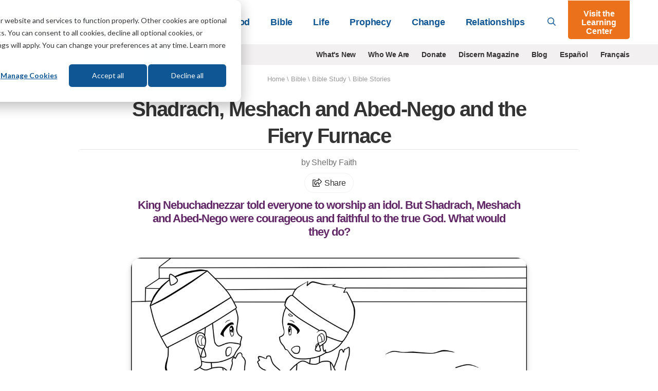

--- FILE ---
content_type: text/html; charset=UTF-8
request_url: https://lifehopeandtruth.com/bible/bible-study/bible-stories/shadrach-meshach-and-abed-nego/
body_size: 14911
content:
<!DOCTYPE html>
<html lang="en" class="no-js">
<head>
	<meta charset="utf-8" />
	<meta name="viewport" content="width=device-width">
	
		
            <title>Shadrach, Meshach and Abed-Nego and the Fiery Furnace</title>
<meta name="description" content="King Nebuchadnezzar told everyone to worship an idol. But Shadrach, Meshach and Abed-Nego were courageous and faithful to the true God. What would they do?">

<meta name="robots" content="INDEX, FOLLOW" />





		
		<link rel="canonical" href="https://lifehopeandtruth.com/bible/bible-study/bible-stories/shadrach-meshach-and-abed-nego/">

		
			
			
		

		<meta property="fb:admins" content="100001491333543,677215846,44408261" />
		<meta name="msvalidate.01" content="784C08E8F9CB647B4B923A2004465A26" />
		<meta name="msvalidate.01" content="1CF2D6643B4FE87352E6EEDB2CFA3BCE" />
		<meta name="msvalidate.01" content="FB769C3C86E51E3CCC25E93F64A56B90" />

		

		

		

		
			
		

		
			
		

		

		
				
					
				

				
					
						
					
				
			

		
		

		

		    


		<meta property="og:description" content="King Nebuchadnezzar told everyone to worship an idol. But Shadrach, Meshach and Abed-Nego were courageous and faithful to the true God. What would they do?">
		<meta property="og:image" content="/uploads/images/LHT_Coloring_Page_shadrachmesachabednego_featured.png">
		<meta property="og:url" content="https://lifehopeandtruth.com/bible/bible-study/bible-stories/shadrach-meshach-and-abed-nego/">
		<meta property="og:title" content="Shadrach, Meshach and Abed-Nego and the Fiery Furnace"/>
		<meta property="og:site_name" content="Life, Hope & Truth"/>
		<meta name="twitter:card" content="summary" />
		<meta name="twitter:site" content="@LifeHopeTruth" />
		<meta name="twitter:title" content="Shadrach, Meshach and Abed-Nego and the Fiery Furnace" />
		<meta name="twitter:description" content="King Nebuchadnezzar told everyone to worship an idol. But Shadrach, Meshach and Abed-Nego were courageous and faithful to the true God. What would they do?" />
		<meta name="twitter:image" content="/uploads/images/LHT_Coloring_Page_shadrachmesachabednego_featured.png" />
		
	 

    <link rel="icon" type="image/png" href="/images/lht_icon_en_200.png">
    <link rel="apple-touch-icon-precomposed" href="/images/lht_icon_en_200.png">

    <!--[if lt IE 9]>
    <script src="/style/js/html5shiv.min.js"></script>
    <![endif]-->

    <!-- Included CSS Files -->

    <link rel="stylesheet" href="/style/css/app.css?v=e4c264f3" />

    <!--[if lt IE 9]>
    <link rel="stylesheet" href="/style/css/shame.css">
    <script src="/style/js/rem.min.js"></script>
    <![endif]-->

	<script src="https://lifehopeandtruth.com/cache/css-js/f323d9eb650bdd8ffb54ad7978f22b52b83ba9d6.1561131673.js"></script>

	
    
    <script>
        window.dataLayer = window.dataLayer || [];
        function gtag(){dataLayer.push(arguments);}

        gtag('consent', 'default', {
            'analytics_storage': 'denied',
            'ad_storage': 'denied',
            'ad_user_data': 'denied',
            'ad_personalization': 'denied',
            // Use region, to specifiy where this default should be applied.
            'region': ["AT", "BE", "BG", "HR", "CY", "CZ", "DK", "EE", "FI", "FR",
                "DE", "GR", "HU", "IS", "IE", "IT", "LV", "LI", "LT", "LU",
                "MT", "NL", "NO", "PL", "PT", "RO", "SK", "SI", "ES", "SE",
                "UK", "CH"
            ]
        });

        var _hsp = window._hsp = window._hsp || [];
        _hsp.push(['addPrivacyConsentListener', function(consent) {
            var hasAnalyticsConsent = consent && (consent.allowed || (consent.categories && consent.categories.analytics));
            var hasAdsConsent = consent && (consent.allowed || (consent.categories && consent.categories.advertisement));

            gtag('consent', 'update', {
                'ad_storage': hasAdsConsent ? 'granted' : 'denied',
                'analytics_storage': hasAnalyticsConsent ? 'granted' : 'denied',
                'ad_user_data': hasAdsConsent ? 'granted' : 'denied',
                'ad_personalization': hasAdsConsent ? 'granted' : 'denied'
            });
        }]);
    </script>

	<!-- Google Tag Manager -->
	<script>(function(w,d,s,l,i){w[l]=w[l]||[];w[l].push({'gtm.start':
	new Date().getTime(),event:'gtm.js'});var f=d.getElementsByTagName(s)[0],
	j=d.createElement(s),dl=l!='dataLayer'?'&l='+l:'';j.async=true;j.src=
	'https://www.googletagmanager.com/gtm.js?id='+i+dl;f.parentNode.insertBefore(j,f);
	})(window,document,'script','dataLayer','GTM-M9V88L');</script>
	<!-- End Google Tag Manager -->
	

	



    

    <!-- HubSPot CTA Javascript-->
    <script>
        var domloaded=false;window.hbsptcta=window.hbsptcta||[];
        function preloadCta(guid){if(!domloaded){hbsptcta.push(guid);}else{loadCta(guid);}}
        function loadCta(guid){hbspt.cta.load(4038266,guid,{"useNewLoader":"true","region":"na1"})}
        function loadCtas(){domloaded=true;for(var i=0;i<hbsptcta.length;i++){loadCta(hbsptcta[i]);}}
    </script>
    <script charset="utf-8" src="https://js.hscta.net/cta/current.js" onload="loadCtas()"></script>

	

	<link rel="preload" href="/ajax/cta_iframe/5121" as="document" type="text/html" />
	<link rel="preload" href="/ajax/cta_iframe/5116" as="document" type="text/html" />
	<link rel="preload" href="/ajax/cta_iframe/5117" as="document" type="text/html" />
	<link rel="preload" href="/ajax/cta_iframe/5118" as="document" type="text/html" />
	<link rel="preload" href="/ajax/cta_iframe/5119" as="document" type="text/html" />
	<link rel="preload" href="/ajax/cta_iframe/5120" as="document" type="text/html" />
</head>

    <body class="article en bible bible-study bible-stories en">
        <!-- Google Tag Manager (noscript) --><noscript><iframe src="https://www.googletagmanager.com/ns.html?id=GTM-M9V88L" height="0" width="0" style="display:none;visibility:hidden"></iframe></noscript><!-- End Google Tag Manager (noscript) -->
		

        
<header id="header">
    <div class="relative">
        <div class="sticky-search show-for-medium-up">
            <div class="grid-container">
                <div class="grid-x grid-padding-x">
                    <div class="medium-12 small-12 cell">
                        <form action="/search/" method="get">
                            <div class="grid-x">
                                <div class="large-11 medium-10 small-10 cell">
                                    <div class="input">
                                        <svg class="svg-inline--fa fa-search fa-w-16 " aria-hidden="true" data-prefix="far" data-icon="search" role="img" xmlns="http://www.w3.org/2000/svg" viewBox="0 0 512 512" data-fa-i2svg=""><path fill="currentColor" d="M508.5 468.9L387.1 347.5c-2.3-2.3-5.3-3.5-8.5-3.5h-13.2c31.5-36.5 50.6-84 50.6-136C416 93.1 322.9 0 208 0S0 93.1 0 208s93.1 208 208 208c52 0 99.5-19.1 136-50.6v13.2c0 3.2 1.3 6.2 3.5 8.5l121.4 121.4c4.7 4.7 12.3 4.7 17 0l22.6-22.6c4.7-4.7 4.7-12.3 0-17zM208 368c-88.4 0-160-71.6-160-160S119.6 48 208 48s160 71.6 160 160-71.6 160-160 160z"></path></svg>

                                        <input type="search" id="search-field" name="q" placeholder="What can we help you with?">
                                    </div>
                                </div>
                                <div class="large-1 medium-2 small-2 cell">
                                    <button type="submit" class="orange postfix">Go</button>
                                </div>
                            </div>
                        </form>
                    </div>
                </div>
            </div>
        </div>
        <header class="main-header">
            <div class="grid-container">
                <div class="grid-x align-middle">
                    <div class="large-3 medium-2 auto cell">
                        <a href="/" id="logo">
                            <img src="/images/logo_en_250x55@2x.png?v=1" alt="Life, Hope & Truth">
                        </a>
                    </div>
                    <div class="shrink show-for-small-only cell hide-for-print">
                        <button type="button" class="menu-icon" id="show-menu" aria-label="Menu">
                            <svg class="svg-inline--fa fa-bars fa-w-14 " aria-hidden="true" focusable="false" data-prefix="far" data-icon="bars" role="img" xmlns="http://www.w3.org/2000/svg" viewBox="0 0 448 512"><path fill="currentColor" d="M436 124H12c-6.627 0-12-5.373-12-12V80c0-6.627 5.373-12 12-12h424c6.627 0 12 5.373 12 12v32c0 6.627-5.373 12-12 12zm0 160H12c-6.627 0-12-5.373-12-12v-32c0-6.627 5.373-12 12-12h424c6.627 0 12 5.373 12 12v32c0 6.627-5.373 12-12 12zm0 160H12c-6.627 0-12-5.373-12-12v-32c0-6.627 5.373-12 12-12h424c6.627 0 12 5.373 12 12v32c0 6.627-5.373 12-12 12z" class=""></path></svg>

                        </button>
                    </div>
                    <div class="large-9 medium-10 small-12 cell hide-for-print">
                        <div class="grid-x align-middle relative">
                            <div class="medium-auto small-12 cell">
                                <div id="main-menu-wrapper">
                                    <ul class="vertical medium-horizontal medium-align-right dropdown menu" id="main-menu">
                                        <li class="has-dropdown">
                                            
                                                <a href="https://lifehopeandtruth.com/god/">God<i class="arrow"></i></a>
                                                <div class="mega-menu">
                                                    <a class="menu-back">&lt; Back</a>
                                                    <a href="https://lifehopeandtruth.com/god/" class="menu-title">God</a>

                                                    <div class="grid-x align-stretch grid-padding-x">
                                                        
                                                        <div class="medium-4 cell">
                                                            <ul>
	<li><a href="https://lifehopeandtruth.com/god/is-there-a-god/">Is There a God?</a></li>
	<li><a href="https://lifehopeandtruth.com/god/is-there-a-god/proof-of-god/creation-vs-evolution/">Evolution</a></li>
	<li><a href="https://lifehopeandtruth.com/god/who-is-god/">Who Is God?</a></li>
	<li><a href="https://lifehopeandtruth.com/god/who-is-jesus/">Who Is Jesus?</a></li>
	<li><a href="https://lifehopeandtruth.com/god/holy-spirit/">Holy Spirit</a></li>
	<li><a href="https://lifehopeandtruth.com/god/holy-spirit/the-fruit-of-the-spirit/">Fruits of the Spirit</a></li>
	<li><a href="https://lifehopeandtruth.com/god/holy-spirit/the-trinity/">Trinity</a></li>
</ul>
                                                        </div>
                                                        
                                                        <div class="medium-4 cell">
                                                            <ul>
	<li><a href="https://lifehopeandtruth.com/god/prayer-fasting-and-meditation/">Relating to God</a></li>
	<li><a href="https://lifehopeandtruth.com/god/prayer-fasting-and-meditation/how-to-pray/">Prayer</a></li>
	<li><a href="https://lifehopeandtruth.com/god/prayer-fasting-and-meditation/what-is-fasting/">Fasting</a></li>
	<li><a href="https://lifehopeandtruth.com/god/prayer-fasting-and-meditation/what-is-meditation/">Meditation</a>&nbsp;</li>
</ul>
                                                        </div>
                                                        
                                                        <div class="medium-4 cell">
                                                            <div class="nav-box">
                                                                <div class="stretch">
                                                                    
                                                                </div>
                                                                
                                                                <iframe style="aspect-ratio:1/1;border:none;opacity:0;transition: opacity 500ms ease;" src="/ajax/cta_iframe/5121/" loading="lazy" onload="this.style.opacity=1;"></iframe>

                                                                
                                                            </div>
                                                        </div>
                                                    </div>
                                                </div>
                                            
                                        </li>
                                        <li class="has-dropdown">
                                            
                                                <a href="https://lifehopeandtruth.com/bible/">Bible<i class="arrow"></i></a>
                                                <div class="mega-menu">
                                                    <a class="menu-back">&lt; Back</a>
                                                    <a href="https://lifehopeandtruth.com/bible/" class="menu-title">Bible</a>

                                                    <div class="grid-x align-stretch grid-padding-x">
                                                        
                                                        <div class="medium-4 cell">
                                                            <ul>
	<li><a href="https://lifehopeandtruth.com/bible/is-the-bible-true/">Is the Bible True?</a></li>
	<li><a href="https://lifehopeandtruth.com/bible/holy-bible/">Holy Bible</a></li>
	<li><a href="https://lifehopeandtruth.com/learning-center/books-of-the-bible/">Books of the Bible</a></li>
	<li><a href="https://lifehopeandtruth.com/bible/holy-bible/old-testament/">Old Testament</a></li>
	<li><a href="https://lifehopeandtruth.com/bible/holy-bible/new-testament/">New Testament</a></li>
	<li><a href="https://lifehopeandtruth.com/bible/10-commandments/">10 Commandments</a></li>
	<li><a href="https://lifehopeandtruth.com/bible/10-commandments/sabbath/">The Sabbath</a></li>
</ul>
                                                        </div>
                                                        
                                                        <div class="medium-4 cell">
                                                            <ul>
	<li><a href="https://lifehopeandtruth.com/bible/biblical-laws/">Biblical Laws</a></li>
	<li><a href="https://lifehopeandtruth.com/bible/law-and-grace/">Law and Grace</a></li>
	<li><a href="https://lifehopeandtruth.com/bible/bible-study/">Benefits of Bible Study</a></li>
	<li><a href="https://lifehopeandtruth.com/bible/bible-study/how-to-study-the-bible/">How to Study the Bible</a></li>
	<li><a href="https://lifehopeandtruth.com/bible/bible-study/bible-study-topics/">Bible Study Topics</a></li>
	<li><a href="https://lifehopeandtruth.com/bible/bible-study/encouraging-bible-verses/">Encouraging Bible Verses</a></li>
	<li><a href="https://lifehopeandtruth.com/bible/covenants/">Covenants</a></li>
</ul>
                                                        </div>
                                                        
                                                        <div class="medium-4 cell">
                                                            <div class="nav-box">
                                                                <div class="stretch">
                                                                    
                                                                </div>
                                                                
                                                                <iframe style="aspect-ratio:1/1;border:none;opacity:0;transition: opacity 500ms ease;" src="/ajax/cta_iframe/5116/" loading="lazy" onload="this.style.opacity=1;"></iframe>

                                                                
                                                            </div>
                                                        </div>
                                                    </div>
                                                </div>
                                            
                                        </li>
                                        <li class="has-dropdown">
                                            
                                                <a href="https://lifehopeandtruth.com/life/">Life<i class="arrow"></i></a>
                                                <div class="mega-menu">
                                                    <a class="menu-back">&lt; Back</a>
                                                    <a href="https://lifehopeandtruth.com/life/" class="menu-title">Life</a>

                                                    <div class="grid-x align-stretch grid-padding-x">
                                                        
                                                        <div class="medium-4 cell">
                                                            <ul>
	<li><a href="https://lifehopeandtruth.com/life/what-is-the-meaning-of-life/">What Is the Meaning of Life?</a></li>
	<li><a href="https://lifehopeandtruth.com/life/what-is-the-meaning-of-life/why-were-you-born/">Why Were You Born?</a></li>
	<li><a href="https://lifehopeandtruth.com/life/plan-of-salvation/">Plan of Salvation</a></li>
	<li><a href="https://lifehopeandtruth.com/life/plan-of-salvation/festival-meaning/">God&#39;s Festivals</a></li>
	<li><a href="https://lifehopeandtruth.com/life/plan-of-salvation/holy-days-vs-holidays/christmas/">Christmas</a></li>
	<li><a href="https://lifehopeandtruth.com/life/plan-of-salvation/holy-days-vs-holidays/origin-of-easter/">Easter</a></li>
</ul>
                                                        </div>
                                                        
                                                        <div class="medium-4 cell">
                                                            <ul>
	<li><a href="https://lifehopeandtruth.com/life/evil-and-suffering/">Evil &amp; Suffering</a></li>
	<li><a href="https://lifehopeandtruth.com/life/life-after-death/">Life After Death</a></li>
	<li><a href="https://lifehopeandtruth.com/life/life-after-death/what-is-heaven/">What Is Heaven?</a></li>
	<li><a href="https://lifehopeandtruth.com/life/life-after-death/what-is-hell/">What Is Hell?</a></li>
	<li><a href="https://lifehopeandtruth.com/life/christian-living/">Christian Living</a></li>
</ul>
                                                        </div>
                                                        

                                                        <div class="medium-4 cell">
                                                            <div class="nav-box">
                                                                <div class="stretch">
                                                                    
                                                                </div>
                                                                
                                                                <iframe style="aspect-ratio:1/1;border:none;opacity:0;transition: opacity 500ms ease;" src="/ajax/cta_iframe/5117/" loading="lazy" onload="this.style.opacity=1;"></iframe>

                                                                
                                                            </div>
                                                        </div>
                                                    </div>
                                                </div>
                                            
                                        </li>
                                        <li class="has-dropdown">
                                            
                                                <a href="https://lifehopeandtruth.com/prophecy/">Prophecy<i class="arrow"></i></a>
                                                <div class="mega-menu">
                                                    <a class="menu-back">&lt; Back</a>
                                                    <a href="https://lifehopeandtruth.com/prophecy/" class="menu-title">Prophecy</a>
                                                    <div class="grid-x align-stretch grid-padding-x">
                                                        
                                                        <div class="medium-4 cell">
                                                            <ul>
	<li><a href="https://lifehopeandtruth.com/prophecy/kingdom-of-god/">Kingdom of God</a></li>
	<li><a href="https://lifehopeandtruth.com/prophecy/revelation/">Revelation</a></li>
	<li><a href="https://lifehopeandtruth.com/prophecy/revelation/seven-churches-of-revelation/">7 Churches of Revelation</a></li>
	<li><a href="https://lifehopeandtruth.com/prophecy/revelation/great-tribulation/">Great Tribulation</a></li>
	<li><a href="https://lifehopeandtruth.com/prophecy/revelation/1000-years-millennium/">Millennium</a></li>
	<li><a href="https://lifehopeandtruth.com/prophecy/revelation/new-heavens-and-new-earth/">New Heavens and New Earth</a></li>
	<li><a href="https://lifehopeandtruth.com/prophecy/understanding-the-book-of-daniel/">Book of Daniel</a></li>
</ul>
                                                        </div>
                                                        
                                                        <div class="medium-4 cell">
                                                            <ul>
	<li><a href="https://lifehopeandtruth.com/prophecy/understanding-the-book-of-daniel/angels/">Angels</a></li>
	<li><a href="https://lifehopeandtruth.com/prophecy/prophets/">Prophets</a></li>
	<li><a href="https://lifehopeandtruth.com/prophecy/end-times/">End Times</a></li>
	<li><a href="https://lifehopeandtruth.com/prophecy/12-tribes-of-israel/">12 Tribes of Israel</a></li>
	<li><a href="https://lifehopeandtruth.com/prophecy/america-in-prophecy/">America in Prophecy</a></li>
	<li><a href="https://lifehopeandtruth.com/prophecy/middle-east/">Middle East in Bible Prophecy</a></li>
	<li><a href="https://lifehopeandtruth.com/prophecy/prophecy-in-the-news/">Prophecy in the News</a></li>
</ul>
                                                        </div>
                                                        
                                                        <div class="medium-4 cell">
                                                            <div class="nav-box">
                                                                <div class="stretch">
                                                                    
                                                                </div>
                                                                
                                                                <iframe style="aspect-ratio:1/1;border:none;opacity:0;transition: opacity 500ms ease;" src="/ajax/cta_iframe/5118/" loading="lazy" onload="this.style.opacity=1;"></iframe>

                                                                
                                                            </div>
                                                        </div>
                                                    </div>
                                                </div>
                                            
                                        </li>
                                        <li class="has-dropdown">
                                            
                                                <a href="https://lifehopeandtruth.com/change/">Change<i class="arrow"></i></a>
                                                <div class="mega-menu">
                                                    <a class="menu-back">&lt; Back</a>
                                                    <a href="https://lifehopeandtruth.com/change/" class="menu-title">Change</a>
                                                    <div class="grid-x align-stretch grid-padding-x">
                                                        
                                                        <div class="medium-4 cell">
                                                            <ul>
	<li><a href="https://lifehopeandtruth.com/change/sin/">Sin</a></li>
	<li><a href="https://lifehopeandtruth.com/change/justification/">Justification</a></li>
	<li><a href="https://lifehopeandtruth.com/change/forgiveness/">Forgiveness</a></li>
	<li><a href="https://lifehopeandtruth.com/change/faith/">Faith</a></li>
	<li><a href="https://lifehopeandtruth.com/change/faith/women-of-faith/">Women of Faith</a></li>
	<li><a href="https://lifehopeandtruth.com/change/repentance/">Repentance</a></li>
	<li><a href="https://lifehopeandtruth.com/change/baptism/">Baptism</a></li>
	<li><a href="https://lifehopeandtruth.com/change/christian-conversion/">Christian Conversion</a></li>
</ul>
                                                        </div>
                                                        
                                                        <div class="medium-4 cell">
                                                            <ul>
	<li><a href="https://lifehopeandtruth.com/change/christian-conversion/the-sermon-on-the-mount/">Sermon on the Mount</a></li>
	<li><a href="https://lifehopeandtruth.com/change/christian-conversion/the-sermon-on-the-mount/beatitudes/">Beatitudes</a></li>
	<li><a href="https://lifehopeandtruth.com/change/christian-conversion/armor-of-god/">Armor of God</a></li>
	<li><a href="https://lifehopeandtruth.com/change/grace/">Grace</a></li>
	<li><a href="https://lifehopeandtruth.com/change/salvation/">Salvation</a></li>
	<li><a href="https://lifehopeandtruth.com/life/christian-living/">Being a Christian</a></li>
	<li><a href="https://lifehopeandtruth.com/change/the-church/">The Church</a></li>
</ul>
                                                        </div>
                                                        

                                                        <div class="medium-4 cell">
                                                            <div class="nav-box">
                                                                <div class="stretch">
                                                                    
                                                                </div>
                                                                
                                                                <iframe style="aspect-ratio:1/1;border:none;opacity:0;transition: opacity 500ms ease;" src="/ajax/cta_iframe/5119/" loading="lazy" onload="this.style.opacity=1;"></iframe>

                                                                
                                                            </div>
                                                        </div>
                                                    </div>
                                                </div>
                                            
                                        </li>
                                        <li class="has-dropdown">
                                            
                                                <a href="https://lifehopeandtruth.com/relationships/">Relationships<i class="arrow"></i></a>
                                                <div class="mega-menu">
                                                    <a class="menu-back">&lt; Back</a>
                                                    <a href="https://lifehopeandtruth.com/relationships/" class="menu-title">Relationships</a>

                                                    <div class="grid-x align-stretch grid-padding-x">
                                                        
                                                        <div class="medium-4 cell">
                                                            <ul>
	<li><a href="https://lifehopeandtruth.com/relationships/communication/">Communication</a></li>
	<li><a href="https://lifehopeandtruth.com/relationships/marriage/">Marriage</a></li>
	<li><a href="https://lifehopeandtruth.com/relationships/parenting/">Parenting</a></li>
	<li><a href="https://lifehopeandtruth.com/relationships/finances/">Finances</a></li>
	<li><a href="https://lifehopeandtruth.com/relationships/health/">Health</a></li>
</ul>
                                                        </div>
                                                        
                                                        <div class="medium-4 cell">
                                                            <ul>
	<li><a href="https://lifehopeandtruth.com/relationships/friendship/">Friendship</a></li>
	<li><a href="https://lifehopeandtruth.com/relationships/aging/">Aging</a></li>
	<li><a href="https://lifehopeandtruth.com/relationships/family/">Family</a></li>
	<li><a href="https://lifehopeandtruth.com/relationships/dating/">Dating</a></li>
</ul>
                                                        </div>
                                                        
                                                        <div class="medium-4 cell">
                                                            <div class="nav-box">
                                                                <div class="stretch">
                                                                    
                                                                </div>
                                                                
                                                                <iframe style="aspect-ratio:1/1;border:none;opacity:0;transition: opacity 500ms ease;" src="/ajax/cta_iframe/5120/" loading="lazy" onload="this.style.opacity=1;"></iframe>

                                                                
                                                            </div>
                                                        </div>
                                                    </div>
                                                </div>
                                            
                                        </li>
                                        <li class="show-for-small-only learning-center"><a href="/learning-center/">Visit the Learning Center</a></li>
                                        
                                        <li class="show-for-small-only secondary-nav-item"><a href="/whats-new/" >What's New</a></li>
                                        
                                        <li class="show-for-small-only secondary-nav-item"><a href="/who-we-are/" >Who We Are</a></li>
                                        
                                        <li class="show-for-small-only secondary-nav-item"><a href="/donate/" >Donate</a></li>
                                        
                                        <li class="show-for-small-only secondary-nav-item"><a href="/discern/" >Discern Magazine</a></li>
                                        
                                        <li class="show-for-small-only secondary-nav-item"><a href="/blog/" >Blog</a></li>
                                        
                                        <li class="show-for-small-only secondary-nav-item"><a href="http://vidaesperanzayverdad.org/" target="_blank">Espa&ntilde;ol</a></li>
                                        
                                        <li class="show-for-small-only secondary-nav-item"><a href="http://vieespoiretverite.org/" target="_blank">Fran&ccedil;ais</a></li>
                                        
                                    </ul>
                                </div>
                            </div>
                            <div class="medium-shrink small-12 hide-for-small-only cell">
                                <a href="#" id="toggle-search"><svg class="svg-inline--fa fa-search fa-w-16 " aria-hidden="true" data-prefix="far" data-icon="search" role="img" xmlns="http://www.w3.org/2000/svg" viewBox="0 0 512 512" data-fa-i2svg=""><path fill="currentColor" d="M508.5 468.9L387.1 347.5c-2.3-2.3-5.3-3.5-8.5-3.5h-13.2c31.5-36.5 50.6-84 50.6-136C416 93.1 322.9 0 208 0S0 93.1 0 208s93.1 208 208 208c52 0 99.5-19.1 136-50.6v13.2c0 3.2 1.3 6.2 3.5 8.5l121.4 121.4c4.7 4.7 12.3 4.7 17 0l22.6-22.6c4.7-4.7 4.7-12.3 0-17zM208 368c-88.4 0-160-71.6-160-160S119.6 48 208 48s160 71.6 160 160-71.6 160-160 160z"></path></svg>
</a>
                            </div>
                            <div class="medium-shrink small-12 hide-for-small-only cell">
                                <a href="/learning-center/" class="orange button lc-button">Visit the Learning Center</a>
                            </div>
                        </div>
                    </div>
                </div>
            </div>
        </header>
    </div>
</header>
<div id="header-sub-nav" class="hide-for-print">
    <div class="grid-container">
        <div class="grid-x grid-padding-x">
            <div class="large-3 medium-3 small-12 cell">
                <form action="/search/" method="get" class="bing-search-header">
                    <div class="row collapse">
                        <div class="small-10 columns">
                            <input type="text" name="q" placeholder="Search">
                        </div>
                        <div class="small-2 columns">
                            <button class="button postfix" type="submit" aria-label="Submit Search"><svg class="svg-inline--fa fa-search fa-w-16 " aria-hidden="true" data-prefix="far" data-icon="search" role="img" xmlns="http://www.w3.org/2000/svg" viewBox="0 0 512 512" data-fa-i2svg=""><path fill="currentColor" d="M508.5 468.9L387.1 347.5c-2.3-2.3-5.3-3.5-8.5-3.5h-13.2c31.5-36.5 50.6-84 50.6-136C416 93.1 322.9 0 208 0S0 93.1 0 208s93.1 208 208 208c52 0 99.5-19.1 136-50.6v13.2c0 3.2 1.3 6.2 3.5 8.5l121.4 121.4c4.7 4.7 12.3 4.7 17 0l22.6-22.6c4.7-4.7 4.7-12.3 0-17zM208 368c-88.4 0-160-71.6-160-160S119.6 48 208 48s160 71.6 160 160-71.6 160-160 160z"></path></svg>
</button>
                        </div>
                    </div>
                </form>
            </div>
            <div class="large-9 medium-9 small-12 cell show-for-medium-up">
                <ul class="horizontal align-right menu">
                    
                    <li><a href="/whats-new/" >What's New</a></li>
                    
                    <li><a href="/who-we-are/" >Who We Are</a></li>
                    
                    <li><a href="/donate/" >Donate</a></li>
                    
                    <li><a href="/discern/" >Discern Magazine</a></li>
                    
                    <li><a href="/blog/" >Blog</a></li>
                    
                    <li><a href="http://vidaesperanzayverdad.org/" target="_blank">Espa&ntilde;ol</a></li>
                    
                    <li><a href="http://vieespoiretverite.org/" target="_blank">Fran&ccedil;ais</a></li>
                    
                </ul>
            </div>
        </div>
    </div>
</div>


        <main>
            





	
		<nav class="row" id="breadcrumb">
			<section class="twelve columns">
				<a href="https://lifehopeandtruth.com">Home</a> \ <a href="https://lifehopeandtruth.com/bible/">Bible</a> \ <a href="https://lifehopeandtruth.com/bible/bible-study/">Bible Study</a> \ <span class="last"><a href="https://lifehopeandtruth.com/bible/bible-study/bible-stories/">Bible Stories</a></span>
				<div class="show-for-print">Article URL: https://lifehopeandtruth.com/bible/bible-study/bible-stories/shadrach-meshach-and-abed-nego/</div>
			</section>
		</nav>
	



<div class="grid-container">
    <div class="grid-x grid-padding-x align-center">
        <div class="medium-10 small-12 cell">
            <header id="page-title">
                
                <h1>Shadrach, Meshach and Abed-Nego and the Fiery&#160;Furnace</h1>
            </header>
        </div>
    </div>
</div>
<article id="article-content" class="continue-reading">
    <section id="article-header">
        <div class="grid-container">
            
                

                <div class="grid-x grid-padding-x align-center">
                    <div class="medium-8 small-12 cell">
                        
                            <div class="author-dateline">
                                <p>
                                    by Shelby Faith

                                    
                                </p>
                                <p><a class="a2a_dd share-button" href="https://www.addtoany.com/share"><svg class="svg-inline--fa fa-share-square fa-w-20 " aria-hidden="true" data-prefix="far" data-icon="share-square" role="img" xmlns="http://www.w3.org/2000/svg" viewBox="0 0 576 512"><path fill="currentColor" d="M561.9 158.1L417.9 14.1C387.9-15.9 336 5.1 336 48v57.2c-42.5 1.9-84 6.6-120.8 18-35.2 11-63.1 27.6-82.9 49.4C108.2 199.2 96 232.6 96 271.9c0 61.7 33.2 112.5 84.9 144.8 37.5 23.5 85.2-12.7 71-55.7-15.5-47.1-17.2-70.9 84.1-78.8V336c0 43 52 63.9 81.9 33.9l144-144c18.8-18.7 18.8-49.1 0-67.9zM384 336V232.2C255.3 234.1 166.5 255.4 206.3 376 176.8 357.6 144 324.1 144 271.9c0-109.3 129.1-118.9 240-119.9V48l144 144-144 144zm24.7 84.5a82.7 82.7 0 0 0 21-9.3c8-5 18.3 .8 18.3 10.2V464c0 26.5-21.5 48-48 48H48c-26.5 0-48-21.5-48-48V112c0-26.5 21.5-48 48-48h132c6.6 0 12 5.4 12 12v4.5c0 4.9-3 9.4-7.6 11.2-13.7 5.3-26.4 11.5-38.1 18.6a12.1 12.1 0 0 1 -6.3 1.8H54a6 6 0 0 0 -6 6v340a6 6 0 0 0 6 6h340a6 6 0 0 0 6-6v-26c0-5.4 3.6-10.1 8.7-11.5z"/></svg>
 Share</a></p>
                            </div>
                        
                        <h2 class="snippet">King Nebuchadnezzar told everyone to worship an idol. But Shadrach, Meshach and Abed-Nego were courageous and faithful to the true God. What would they&#160;do?</h2>
                    </div>
                </div>
                <div class="grid-x grid-padding-x align-center">
                    <div class="large-8 medium-10 small-12 text-center cell">
                        
                            
                            <figure class="image-block featured-image">
                                
                                    <div class="image-wrapper">
                                        
                                            <img src="https://lifehopeandtruth.com/imgx/lht/800w/LHT_Coloring_Page_shadrachmesachabednego_featured.png" alt="Shadrach Meshach and Abed-Nego and the Fiery Furnace" style="width:{width}px;height:{height}px;">
                                        
                                    </div>
                                    
                                    
                                
                            </figure>
                            
                        

                        
                    </div>
                </div>
                <div class="grid-x grid-padding-x align-center">
                    <div class="medium-6 small-12 cell">
                         
                        
                    </div>
                </div>
            
        </div>
    </section>
    <section id="article-body">
        


    
    <div class="grid-container">
        <div class="grid-x grid-padding-x align-center">
            <div class="large-6 medium-9 small-12 print-12 cell">
                
                    <p>
                        <a href="https://lifehopeandtruth.com/?file=Shadrach-Meshach-Abed-Nego-download.pdf&ACT=75&lv=VCG%2Fud5Qk9bWzCQyj6%2BVaA%2BJ3MUWlk3ziyTs9SB1odHYVGy6JdhWrH2JNTJUCytGJVpNBvFNHpXCURUnSUay22myx8otVfPGU86R9iepTShsU4f5upJ6VB%2BMS10znxQzcESWX6qlZzHCbqeDbA5r2mZkKkKLC3kXtD0ktAVwLDM%3D" target="_blank">
                            <i>PDF to print for family reading</i>
                        </a>
                    </p>
                

                
                    
                    

                    

                    

                    
                        
                    

                    

                    

                    <p>King Nebuchadnezzar made a huge golden statue. He called all the officials of his kingdom to come to the dedication of the golden statue he had made (Daniel 3).</p>

<p>He had a man announce to everyone, &ldquo;When you hear the sound of musical instruments, fall down and worship the gold statue. Those who do not fall down and worship will be immediately thrown into a burning fiery furnace.&rdquo;</p>

<p>So when the people heard the sound of the musical instruments, they all fell down and worshipped the gold statue.</p>

<h3>Facing the king</h3>

<p>But Shadrach, Meshach and Abed-Nego did not obey the king&rsquo;s command. Certain men came to the king and told him that these three young men were not worshipping the golden statue. The king became angry and demanded that they be brought to him.</p>

<p>He asked them, &ldquo;Is it true you do not worship the gold statue that I made? Now when you hear the music, fall down and worship it. If you do not worship it, you will be thrown into the fiery furnace.&rdquo; The king gave them one more chance.</p>

<p>But Shadrach, Meshach and Abed-Nego said to the king, &ldquo;Oh Nebuchadnezzar, our God is able to deliver us from the burning fiery furnace. But even if He does not, we still won&rsquo;t worship the gold statue.&rdquo;</p>

<p>The king became even angrier. He ordered that the furnace be heated as hot as possible. He commanded his soldiers to throw the three young men into the furnace. They tied them up and threw them in. The furnace was so hot, the flames leaped out and burned up the soldiers!</p>

<h3>Four men in the furnace?</h3>

<p>Shadrach, Meshach and Abed-Nego fell down into the burning fiery furnace. As King Nebuchadnezzar watched, he was amazed. He could see four men walking around in the fire.</p>

<p>He said to his counselors, &ldquo;Didn&rsquo;t we throw three men into the fire?&rdquo;</p>

<p>They answered, &ldquo;Yes, it&rsquo;s true, king.&rdquo;</p>

<p>King Nebuchadnezzar said, &ldquo;I see four men loose, walking in the midst of the fire; and they are not hurt, and the form of the fourth is like the Son of God&rdquo; (Daniel 3:25). Then the king shouted toward the furnace and told them to come out.</p>

<h3>Saved by God</h3>

<p>Shadrach, Meshach and Abed-Nego walked out, but the fourth person disappeared. They were not burned, and their hair and clothes were not scorched. They didn&rsquo;t even have an odor of smoke on them! All the king&rsquo;s counselors saw that no harm had come to the three young men, and the fire had not touched them.</p>

<p>The king realized that the God of Shadrach, Meshach and Abed-Nego had saved them. He made a new decree that no one should say anything against their God. King Nebuchadnezzar said, &ldquo;Blessed be the God of Shadrach, Meshach and Abed-Nego, who sent His Angel and saved His servants who trusted in Him.&rdquo;</p>

<p>Then he placed these three young men back in power again to help run Babylon.</p>

<p>Shadrach, Meshach and Abed-Nego were willing to die for their faith. They were very brave. They did what God said instead of what the king said, and God saved them out of the fiery furnace. God did an amazing miracle for these three young men who obeyed His commandments rather than obey the king.</p>

<h3>Questions</h3>

<p>Here are some questions to think about or talk about as a family:</p>

<ol>
	<li>Who do you think was the fourth person in the furnace with the three young men?</li>
	<li>These three young men realized that God could save them from the fiery furnace, but they decided that even if He didn&rsquo;t save them, they would not bow down to a statue. That would have been breaking God&rsquo;s commandments. Which commandments were they obeying?</li>
</ol>

<p>Read more about Shadrach, Meshach and Abed-Nego in our article &ldquo;<a href="https://lifehopeandtruth.com/prophecy/understanding-the-book-of-daniel/daniels-three-friends/" target="_top">Daniel&rsquo;s Three Friends</a>.&rdquo;
                        <div class="hubspot-cta default">
                        
                            
     
        <div class="hide-for-print" data-interchange="[/ajax/hubspot_cta/2102/, (default)], [/ajax/hubspot_cta/2104/, (small)], [/ajax/hubspot_cta/2102/, (medium)]"></div>
    




                        
                        </div>
                        </p>

                    
                        <div class="author-bio clearfix">
    
        <p class="heading">About the Author</p>
    

        
                <div class="cell small-12 text-center medium-text-justify print-text-justify">
                    <h4>Shelby Faith</h4>
                    <p>Shelby Faith served as a faithful deaconess for many years in the St. Louis, Missouri, congregation of the Church of God, a Worldwide Association, until her death in 2021.</p>
                </div>
            

</div>








                    

                    
                        <div class="grid-x grid-padding-x hide-for-print">
                            <div class="medium-12 cell" id="ask-a-question">
                                <a href="/ask-a-question/" onClick="gtag('event','click',{'event_category':'image','event_label':'Ask a question'});">
                                    <img src="/images/lht_ask_a_question_en_175x60@2x.png" loading="lazy" width="175" height="60" alt="Ask a Question">
                                </a>
                            </div>
                        </div>
                    
                
            </div>
        </div>
    </div>


        
        <div class="read-more hide-for-print">
            <a href="#" class=" button" onClick="gtag('event','click',{'event_category':'continue reading','event_label':'{title}','non_interaction':true});">
                Continue Reading
            </a>
        </div>
        
    </section>
</article>
<aside id="related-articles" class="hide-for-print">
    <div class="grid-container">
        <div class="grid-x grid-padding-x align-center">
            <div class="medium-8 small-12 cell">
                
                    <h2 class="with-line"><span>Related Articles</span></h2>
                    <ul class="small-block-grid-2 medium-block-grid-3" id="related-grid">
                        
                                
                                <li>
                                    <a href="/bible/bible-study/bible-stories/the-creation/" onClick="gtag('event','click', {'event-category': 'related articles','event-label': 'The Creation'});">
                                        
                                        <img src="https://lifehopeandtruth.com/imgx/lht/article-thumbnail/Creation-LHT-Coloring-Page-featured.png" alt="The Creation" loading="lazy" width="320" height="180">
                                        
                                        <span>The Creation</span>
                                    </a>
                                </li>
                            
                        
                                
                                <li>
                                    <a href="/bible/bible-study/bible-stories/adam-and-eve-and-the-two-trees/" onClick="gtag('event','click', {'event-category': 'related articles','event-label': 'Adam and Eve and the Two Trees'});">
                                        
                                        <img src="https://lifehopeandtruth.com/imgx/lht/article-thumbnail/Adam-and-eve-and-the-two-trees-cropped.png" alt="Adam and Eve and the Two Trees" loading="lazy" width="320" height="180">
                                        
                                        <span>Adam and Eve and the Two Trees</span>
                                    </a>
                                </li>
                            
                        
                                
                                <li>
                                    <a href="/bible/bible-study/bible-stories/cain-and-abel/" onClick="gtag('event','click', {'event-category': 'related articles','event-label': 'Cain and Abel'});">
                                        
                                        <img src="https://lifehopeandtruth.com/imgx/lht/article-thumbnail/LHT_Coloring_Page_cainandabel_featured.png" alt="Cain and Abel" loading="lazy" width="320" height="180">
                                        
                                        <span>Cain and Abel</span>
                                    </a>
                                </li>
                            
                        
                                
                                <li>
                                    <a href="/bible/bible-study/bible-stories/noah-and-the-flood/" onClick="gtag('event','click', {'event-category': 'related articles','event-label': 'Noah and the Flood'});">
                                        
                                        <img src="https://lifehopeandtruth.com/imgx/lht/article-thumbnail/Noah-and-the-Flood-cropped.png" alt="Noah and the Flood" loading="lazy" width="320" height="180">
                                        
                                        <span>Noah and the Flood</span>
                                    </a>
                                </li>
                            
                        
                                
                                <li>
                                    <a href="/bible/bible-study/bible-stories/the-tower-of-babel/" onClick="gtag('event','click', {'event-category': 'related articles','event-label': 'The Tower of Babel'});">
                                        
                                        <img src="https://lifehopeandtruth.com/imgx/lht/article-thumbnail/LHT_Coloring_Page_towerofbabel_featured.png" alt="The Tower of Babel" loading="lazy" width="320" height="180">
                                        
                                        <span>The Tower of Babel</span>
                                    </a>
                                </li>
                            
                        
                                
                                <li>
                                    <a href="/bible/bible-study/bible-stories/god-tests-abrahams-faith/" onClick="gtag('event','click', {'event-category': 'related articles','event-label': 'God Tests Abraham’s Faith'});">
                                        
                                        <img src="https://lifehopeandtruth.com/imgx/lht/article-thumbnail/LHT_Coloring_Page_abrahamandisaac_cropped.png" alt="God Tests Faith of Abraham" loading="lazy" width="320" height="180">
                                        
                                        <span>God Tests Abraham’s Faith</span>
                                    </a>
                                </li>
                            
                        
                                
                                <li>
                                    <a href="/bible/bible-study/bible-stories/esau-and-jacob-and-the-birthright/" onClick="gtag('event','click', {'event-category': 'related articles','event-label': 'Esau and Jacob and the Birthright'});">
                                        
                                        <img src="https://lifehopeandtruth.com/imgx/lht/article-thumbnail/Esau-Jacob-Birthright-Featured.jpg" alt="Esau and Jacob and the Birthright" loading="lazy" width="320" height="180">
                                        
                                        <span>Esau and Jacob and the Birthright</span>
                                    </a>
                                </li>
                            
                        
                                
                                <li>
                                    <a href="/bible/bible-study/bible-stories/jacob-is-deceived-by-laban/" onClick="gtag('event','click', {'event-category': 'related articles','event-label': 'Jacob Is Deceived by Laban'});">
                                        
                                        <img src="https://lifehopeandtruth.com/imgx/lht/article-thumbnail/Jacob-Is-Deceived-by-Laban.jpg" alt="Jacob Is Deceived by Laban" loading="lazy" width="320" height="180">
                                        
                                        <span>Jacob Is Deceived by Laban</span>
                                    </a>
                                </li>
                            
                        
                                
                                <li>
                                    <a href="/bible/bible-study/bible-stories/jacob-and-his-12-sons/" onClick="gtag('event','click', {'event-category': 'related articles','event-label': 'Jacob and His 12 Sons'});">
                                        
                                        <img src="https://lifehopeandtruth.com/imgx/lht/article-thumbnail/Jacob-and-His-12-Sons.jpg" alt="Jacob and His 12 Sons" loading="lazy" width="320" height="180">
                                        
                                        <span>Jacob and His 12 Sons</span>
                                    </a>
                                </li>
                            
                        
                                
                                <li>
                                    <a href="/bible/bible-study/bible-stories/joseph/" onClick="gtag('event','click', {'event-category': 'related articles','event-label': 'Joseph: The Slave Becomes the One Who Saves'});">
                                        
                                        <img src="https://lifehopeandtruth.com/imgx/lht/article-thumbnail/LHT_Coloring_Page_joseph_featured.png" alt="Joseph" loading="lazy" width="320" height="180">
                                        
                                        <span>Joseph: The Slave Becomes the One Who Saves</span>
                                    </a>
                                </li>
                            
                        
                                
                                <li>
                                    <a href="/bible/bible-study/bible-stories/moses-pharaohs-palace-to-burning-bush/" onClick="gtag('event','click', {'event-category': 'related articles','event-label': 'Moses: From Pharaoh’s Palace to the Burning Bush'});">
                                        
                                        <img src="https://lifehopeandtruth.com/imgx/lht/article-thumbnail/LHT_ColoringPage_moses_burning_Bush.png" alt="Moses: From Pharaoh’s Palace to the Burning Bush" loading="lazy" width="320" height="180">
                                        
                                        <span>Moses: From Pharaoh’s Palace to the Burning Bush</span>
                                    </a>
                                </li>
                            
                        
                                
                                <li>
                                    <a href="/bible/bible-study/bible-stories/moses-returns-to-egypt-10-plagues/" onClick="gtag('event','click', {'event-category': 'related articles','event-label': 'Moses Returns to Egypt: The 10 Plagues'});">
                                        
                                        <img src="https://lifehopeandtruth.com/imgx/lht/article-thumbnail/LHT_ColoringPage_Moses_Cropped.png" alt="Bible Story Moses Returns to Egypt and the 10 Plagues" loading="lazy" width="320" height="180">
                                        
                                        <span>Moses Returns to Egypt: The 10 Plagues</span>
                                    </a>
                                </li>
                            
                        
                                
                                <li>
                                    <a href="/bible/bible-study/bible-stories/a-story-of-the-first-passover/" onClick="gtag('event','click', {'event-category': 'related articles','event-label': 'A Story of the First Passover'});">
                                        
                                        <img src="https://lifehopeandtruth.com/imgx/lht/article-thumbnail/First-Passover-Coloring-Page-featured.jpg" alt="A Story of the First Passover" loading="lazy" width="320" height="180">
                                        
                                        <span>A Story of the First Passover</span>
                                    </a>
                                </li>
                            
                        
                                
                                <li>
                                    <a href="/bible/bible-study/bible-stories/crossing-the-red-sea/" onClick="gtag('event','click', {'event-category': 'related articles','event-label': 'Crossing the Red Sea'});">
                                        
                                        <img src="https://lifehopeandtruth.com/imgx/lht/article-thumbnail/LHT_ColoringPage_Moses_Red_Sea_featured.png" alt="Crossing the Red Sea" loading="lazy" width="320" height="180">
                                        
                                        <span>Crossing the Red Sea</span>
                                    </a>
                                </li>
                            
                        
                                
                                <li>
                                    <a href="/bible/bible-study/bible-stories/moses-and-the-10-commandments/" onClick="gtag('event','click', {'event-category': 'related articles','event-label': 'Moses and the 10 Commandments'});">
                                        
                                        <img src="https://lifehopeandtruth.com/imgx/lht/article-thumbnail/LHT_Coloring_Page_10_Commandments_cropped.jpg" alt="Moses and the 10 Commandments" loading="lazy" width="320" height="180">
                                        
                                        <span>Moses and the 10 Commandments</span>
                                    </a>
                                </li>
                            
                        
                                
                                <li>
                                    <a href="/bible/bible-study/bible-stories/rahab-and-the-two-spies/" onClick="gtag('event','click', {'event-category': 'related articles','event-label': 'Rahab and the Two Spies'});">
                                        
                                        <img src="https://lifehopeandtruth.com/imgx/lht/article-thumbnail/Rahab-and-the-Two-Spies-featured.jpg" alt="Rahab and the Two Spies" loading="lazy" width="320" height="180">
                                        
                                        <span>Rahab and the Two Spies</span>
                                    </a>
                                </li>
                            
                        
                                
                                <li>
                                    <a href="/bible/bible-study/bible-stories/joshua-at-jericho/" onClick="gtag('event','click', {'event-category': 'related articles','event-label': 'Joshua at Jericho: The Walls Fall Down'});">
                                        
                                        <img src="https://lifehopeandtruth.com/imgx/lht/article-thumbnail/Joshua-at-Jericho-featured.png" alt="Joshua at Jericho: The Walls Fall Down" loading="lazy" width="320" height="180">
                                        
                                        <span>Joshua at Jericho: The Walls Fall Down</span>
                                    </a>
                                </li>
                            
                        
                                
                                <li>
                                    <a href="/bible/bible-study/bible-stories/gideon-part-1/" onClick="gtag('event','click', {'event-category': 'related articles','event-label': 'Gideon, Baal and the Curse of the Midianites, Part 1'});">
                                        
                                        <img src="https://lifehopeandtruth.com/imgx/lht/article-thumbnail/LHT_Coloring_Page_gideon34_featured.png" alt="Gideon Part 1 Coloring Page" loading="lazy" width="320" height="180">
                                        
                                        <span>Gideon, Baal and the Curse of the Midianites, Part 1</span>
                                    </a>
                                </li>
                            
                        
                                
                                <li>
                                    <a href="/bible/bible-study/bible-stories/gideon-part-2/" onClick="gtag('event','click', {'event-category': 'related articles','event-label': 'Gideon, Baal and the Curse of the Midianites, Part 2'});">
                                        
                                        <img src="https://lifehopeandtruth.com/imgx/lht/article-thumbnail/LHT_Coloring_Page_gideon23_featured.png" alt="Gideon, Baal and the Curse of the Midianites Part 2" loading="lazy" width="320" height="180">
                                        
                                        <span>Gideon, Baal and the Curse of the Midianites, Part 2</span>
                                    </a>
                                </li>
                            
                        
                                
                                <li>
                                    <a href="/bible/bible-study/bible-stories/samson-and-the-riddle/" onClick="gtag('event','click', {'event-category': 'related articles','event-label': 'Samson and the Riddle'});">
                                        
                                        <img src="https://lifehopeandtruth.com/imgx/lht/article-thumbnail/Samson-and-the-Riddle-featured.png" alt="Samson and the Riddle" loading="lazy" width="320" height="180">
                                        
                                        <span>Samson and the Riddle</span>
                                    </a>
                                </li>
                            
                        
                                
                                <li>
                                    <a href="/bible/bible-study/bible-stories/samson-delilah-secret/" onClick="gtag('event','click', {'event-category': 'related articles','event-label': 'Samson, Delilah and the Secret'});">
                                        
                                        <img src="https://lifehopeandtruth.com/imgx/lht/article-thumbnail/Samson-Delilah-secret-featured.png" alt="Samson, Delilah and the Secret" loading="lazy" width="320" height="180">
                                        
                                        <span>Samson, Delilah and the Secret</span>
                                    </a>
                                </li>
                            
                        
                                
                                <li>
                                    <a href="/bible/bible-study/bible-stories/ruth/" onClick="gtag('event','click', {'event-category': 'related articles','event-label': 'Ruth, Naomi and Boaz Are Blessed'});">
                                        
                                        <img src="https://lifehopeandtruth.com/imgx/lht/article-thumbnail/LHT_Coloring_Page_ruthboaz_featured.png" alt="Ruth Naomi and Boaz Are Blessed" loading="lazy" width="320" height="180">
                                        
                                        <span>Ruth, Naomi and Boaz Are Blessed</span>
                                    </a>
                                </li>
                            
                        
                                
                                <li>
                                    <a href="/bible/bible-study/bible-stories/hannahs-gift-samuel/" onClick="gtag('event','click', {'event-category': 'related articles','event-label': 'Hannah’s Gift—Samuel'});">
                                        
                                        <img src="https://lifehopeandtruth.com/imgx/lht/article-thumbnail/LHT_Coloring_Page_Hannah_featured.png" alt="Hannah and Samuel" loading="lazy" width="320" height="180">
                                        
                                        <span>Hannah’s Gift—Samuel</span>
                                    </a>
                                </li>
                            
                        
                                
                                <li>
                                    <a href="/bible/bible-study/bible-stories/god-chooses-david-to-be-king/" onClick="gtag('event','click', {'event-category': 'related articles','event-label': 'God Chooses David to Be King'});">
                                        
                                        <img src="https://lifehopeandtruth.com/imgx/lht/article-thumbnail/God-Chooses-David-to-Be-King-featured.jpg" alt="God Chooses David to Be King
" loading="lazy" width="320" height="180">
                                        
                                        <span>God Chooses David to Be King</span>
                                    </a>
                                </li>
                            
                        
                                
                                <li>
                                    <a href="/bible/bible-study/bible-stories/david-and-goliath/" onClick="gtag('event','click', {'event-category': 'related articles','event-label': 'David and Goliath'});">
                                        
                                        <img src="https://lifehopeandtruth.com/imgx/lht/article-thumbnail/David-and-Goliath-cropped.png" alt="David and Goliath" loading="lazy" width="320" height="180">
                                        
                                        <span>David and Goliath</span>
                                    </a>
                                </li>
                            
                        
                                
                                <li>
                                    <a href="/bible/bible-study/bible-stories/david-and-bathsheba/" onClick="gtag('event','click', {'event-category': 'related articles','event-label': 'David and Bathsheba'});">
                                        
                                        <img src="https://lifehopeandtruth.com/imgx/lht/article-thumbnail/LHT_Coloring_Page_Bathsheba_featured.png" alt="David and Bathsheba: story Nathan told David" loading="lazy" width="320" height="180">
                                        
                                        <span>David and Bathsheba</span>
                                    </a>
                                </li>
                            
                        
                                
                                <li>
                                    <a href="/bible/bible-study/bible-stories/jehoshaphat-and-the-choir/" onClick="gtag('event','click', {'event-category': 'related articles','event-label': 'Jehoshaphat and the Choir That Led an Army'});">
                                        
                                        <img src="https://lifehopeandtruth.com/imgx/lht/article-thumbnail/Jehoshaphat-and-the-choir-featured.png" alt="Jehoshaphat and the Choir That Led an Army" loading="lazy" width="320" height="180">
                                        
                                        <span>Jehoshaphat and the Choir That Led an Army</span>
                                    </a>
                                </li>
                            
                        
                                
                                <li>
                                    <a href="/bible/bible-study/bible-stories/the-little-maid-from-israel/" onClick="gtag('event','click', {'event-category': 'related articles','event-label': 'The Little Maid From Israel'});">
                                        
                                        <img src="https://lifehopeandtruth.com/imgx/lht/article-thumbnail/LHT_Coloring_Page_Little_Maid_featured.png" alt="The Little Maid From Israel" loading="lazy" width="320" height="180">
                                        
                                        <span>The Little Maid From Israel</span>
                                    </a>
                                </li>
                            
                        
                                
                                <li>
                                    <a href="/bible/bible-study/bible-stories/king-ahaz/" onClick="gtag('event','click', {'event-category': 'related articles','event-label': 'King Ahaz Copies a Pagan Altar'});">
                                        
                                        <img src="https://lifehopeandtruth.com/imgx/lht/article-thumbnail/King-Ahaz-featured.png" alt="King Ahaz Copies a Pagan Altar" loading="lazy" width="320" height="180">
                                        
                                        <span>King Ahaz Copies a Pagan Altar</span>
                                    </a>
                                </li>
                            
                        
                                
                                <li>
                                    <a href="/bible/bible-study/bible-stories/king-hezekiah-and-the-assyrian-bullies/" onClick="gtag('event','click', {'event-category': 'related articles','event-label': 'King Hezekiah and the Assyrian Bullies'});">
                                        
                                        <img src="https://lifehopeandtruth.com/imgx/lht/article-thumbnail/King-Hezekiah-featured.png" alt="King Hezekiah and the Assyrian Bullies" loading="lazy" width="320" height="180">
                                        
                                        <span>King Hezekiah and the Assyrian Bullies</span>
                                    </a>
                                </li>
                            
                        
                                
                                <li>
                                    <a href="/bible/bible-study/bible-stories/josiah/" onClick="gtag('event','click', {'event-category': 'related articles','event-label': 'Josiah: The Boy Who Became King'});">
                                        
                                        <img src="https://lifehopeandtruth.com/imgx/lht/article-thumbnail/LHT_Coloring_Page_josiah_featured.jpg" alt="Josiah" loading="lazy" width="320" height="180">
                                        
                                        <span>Josiah: The Boy Who Became King</span>
                                    </a>
                                </li>
                            
                        
                                
                                <li>
                                    <a href="/bible/bible-study/bible-stories/jonah-disobeys-god/" onClick="gtag('event','click', {'event-category': 'related articles','event-label': 'Jonah Disobeys God'});">
                                        
                                        <img src="https://lifehopeandtruth.com/imgx/lht/article-thumbnail/LHT_Coloring_Page_jonah_featured.png" alt="Jonah Disobeys God" loading="lazy" width="320" height="180">
                                        
                                        <span>Jonah Disobeys God</span>
                                    </a>
                                </li>
                            
                        
                                
                                <li>
                                    <a href="/bible/bible-study/bible-stories/daniel-and-his-three-friends-in-babylon/" onClick="gtag('event','click', {'event-category': 'related articles','event-label': 'Daniel and His Three Friends in Babylon'});">
                                        
                                        <img src="https://lifehopeandtruth.com/imgx/lht/article-thumbnail/LHT_Coloring_Page_Daniel_3_Friends_featured.png" alt="Daniel and His Three Friends in Babylon" loading="lazy" width="320" height="180">
                                        
                                        <span>Daniel and His Three Friends in Babylon</span>
                                    </a>
                                </li>
                            
                        
                                
                        
                                
                                <li>
                                    <a href="/bible/bible-study/bible-stories/daniel-and-the-lions/" onClick="gtag('event','click', {'event-category': 'related articles','event-label': 'Darius, Daniel and the Lions'});">
                                        
                                        <img src="https://lifehopeandtruth.com/imgx/lht/article-thumbnail/LHT_Coloring_Page_darius_featured.png" alt="Darius Daniel and the Lions" loading="lazy" width="320" height="180">
                                        
                                        <span>Darius, Daniel and the Lions</span>
                                    </a>
                                </li>
                            
                        
                                
                                <li>
                                    <a href="/bible/bible-study/bible-stories/the-story-of-john-the-baptist/" onClick="gtag('event','click', {'event-category': 'related articles','event-label': 'The Story of John the Baptist'});">
                                        
                                        <img src="https://lifehopeandtruth.com/imgx/lht/article-thumbnail/John-the-baptist.png" alt="The Story of John the Baptist" loading="lazy" width="320" height="180">
                                        
                                        <span>The Story of John the Baptist</span>
                                    </a>
                                </li>
                            
                        
                                
                                <li>
                                    <a href="/bible/bible-study/bible-stories/birth-and-baptism-of-jesus/" onClick="gtag('event','click', {'event-category': 'related articles','event-label': 'The Birth and Baptism of Jesus Christ'});">
                                        
                                        <img src="https://lifehopeandtruth.com/imgx/lht/article-thumbnail/LHT_Coloring_Page_mary_featured.png" alt="The Birth and Baptism of Jesus Christ" loading="lazy" width="320" height="180">
                                        
                                        <span>The Birth and Baptism of Jesus Christ</span>
                                    </a>
                                </li>
                            
                        
                                
                                <li>
                                    <a href="/bible/bible-study/bible-stories/jesus-grows-up/" onClick="gtag('event','click', {'event-category': 'related articles','event-label': 'Jesus Grows Up'});">
                                        
                                        <img src="https://lifehopeandtruth.com/imgx/lht/article-thumbnail/Jesus-Grows-Up-featured.png" alt="Jesus Grows Up: Mary and Joseph search for Him" loading="lazy" width="320" height="180">
                                        
                                        <span>Jesus Grows Up</span>
                                    </a>
                                </li>
                            
                        
                                
                                <li>
                                    <a href="/bible/bible-study/bible-stories/jesus-gives-the-beatitudes/" onClick="gtag('event','click', {'event-category': 'related articles','event-label': 'Jesus Gives the Beatitudes'});">
                                        
                                        <img src="https://lifehopeandtruth.com/imgx/lht/article-thumbnail/Beatitudes_cropped.jpg" alt="Jesus Gives the Beatitudes audience coloring page" loading="lazy" width="320" height="180">
                                        
                                        <span>Jesus Gives the Beatitudes</span>
                                    </a>
                                </li>
                            
                        
                                
                                <li>
                                    <a href="/bible/bible-study/bible-stories/jesus-and-the-feast-of-tabernacles/" onClick="gtag('event','click', {'event-category': 'related articles','event-label': 'Jesus and the Feast of Tabernacles'});">
                                        
                                        <img src="https://lifehopeandtruth.com/imgx/lht/article-thumbnail/Jesus-and-the-Feast-of-Tabernacles-featured.png" alt="Jesus and the Feast of Tabernacles" loading="lazy" width="320" height="180">
                                        
                                        <span>Jesus and the Feast of Tabernacles</span>
                                    </a>
                                </li>
                            
                        
                                
                                <li>
                                    <a href="/bible/bible-study/bible-stories/walking-on-water/" onClick="gtag('event','click', {'event-category': 'related articles','event-label': 'Walking on Water'});">
                                        
                                        <img src="https://lifehopeandtruth.com/imgx/lht/article-thumbnail/Walking-on-Water-featured.png" alt="Walking on Water" loading="lazy" width="320" height="180">
                                        
                                        <span>Walking on Water</span>
                                    </a>
                                </li>
                            
                        
                                
                                <li>
                                    <a href="/bible/bible-study/bible-stories/jesus-blesses-little-children/" onClick="gtag('event','click', {'event-category': 'related articles','event-label': 'Jesus Blesses Little Children'});">
                                        
                                        <img src="https://lifehopeandtruth.com/imgx/lht/article-thumbnail/Jesus-blesses-little-children-cropped.png" alt="Jesus Blesses Little Children" loading="lazy" width="320" height="180">
                                        
                                        <span>Jesus Blesses Little Children</span>
                                    </a>
                                </li>
                            
                        
                                
                                <li>
                                    <a href="/bible/bible-study/bible-stories/miracles-jesus-did/" onClick="gtag('event','click', {'event-category': 'related articles','event-label': 'Miracles Jesus Did'});">
                                        
                                        <img src="https://lifehopeandtruth.com/imgx/lht/article-thumbnail/LHT_Coloring_Page_miracles_featured.png" alt="Miracles Jesus Did" loading="lazy" width="320" height="180">
                                        
                                        <span>Miracles Jesus Did</span>
                                    </a>
                                </li>
                            
                        
                                
                                <li>
                                    <a href="/bible/bible-study/bible-stories/jesus-enters-jerusalem-and-cleans-the-temple/" onClick="gtag('event','click', {'event-category': 'related articles','event-label': 'Jesus Enters Jerusalem and Cleans the Temple'});">
                                        
                                        <img src="https://lifehopeandtruth.com/imgx/lht/article-thumbnail/Jesus-Enters-Jerusalem-featured.png" alt="Jesus Enters Jerusalem and Cleans the Temple" loading="lazy" width="320" height="180">
                                        
                                        <span>Jesus Enters Jerusalem and Cleans the Temple</span>
                                    </a>
                                </li>
                            
                        
                                
                                <li>
                                    <a href="/bible/bible-study/bible-stories/jesus-and-the-new-testament-passover/" onClick="gtag('event','click', {'event-category': 'related articles','event-label': 'Jesus and the New Testament Passover'});">
                                        
                                        <img src="https://lifehopeandtruth.com/imgx/lht/article-thumbnail/LHT_Coloring_Page_passover.png" alt="Jesus and the New Testament Passover coloring page Peter did not want Jesus to wash his feet" loading="lazy" width="320" height="180">
                                        
                                        <span>Jesus and the New Testament Passover</span>
                                    </a>
                                </li>
                            
                        
                                
                                <li>
                                    <a href="/bible/bible-study/bible-stories/the-founding-of-the-church/" onClick="gtag('event','click', {'event-category': 'related articles','event-label': 'The Founding of the Church'});">
                                        
                                        <img src="https://lifehopeandtruth.com/imgx/lht/article-thumbnail/Pentecost-Coloring-Page-featured.jpg" alt="The Founding of the Church" loading="lazy" width="320" height="180">
                                        
                                        <span>The Founding of the Church</span>
                                    </a>
                                </li>
                            
                        
                                
                                <li>
                                    <a href="/bible/bible-study/bible-stories/paul-and-the-road-to-damascus/" onClick="gtag('event','click', {'event-category': 'related articles','event-label': 'Paul and the Road to Damascus'});">
                                        
                                        <img src="https://lifehopeandtruth.com/imgx/lht/article-thumbnail/Paul-Road-to-Damascus.png" alt="Paul and the Road to Damascus" loading="lazy" width="320" height="180">
                                        
                                        <span>Paul and the Road to Damascus</span>
                                    </a>
                                </li>
                            
                        
                    </ul>
                
                
                    <p class="text-center">
                        <a href="/bible/bible-study/" class="large button  silo-color-button" onClick="gtag('event','click', { 'event-category': 'article learn more button', 'event-label': 'Bible Study' });">
                            <strong>
                                Learn More About Bible Study
                            </strong>
                        </a>
                    </p>
                
            </div>
        </div>
    </div>
</aside>




<section class="get-the-latest hide-on-print">
    <div class="grid-container">
        <div class="grid-x grid-padding-x align-center">
            <div class="medium-10 small-12 cell">
                <h2 class="with-line"><span>Get the Latest</span></h2>
            </div>
        </div>
        <div class="grid-x grid-padding-x align-center">
            <div class="medium-10 small-12 cell">
                <div class="grid-x grid-padding-x align-center">
                    
                    <div class="medium-auto small-12 cell text-center">
                        <div class="cta-sidebar-discern">

                            
                                
                                    <a href="#" data-reveal-id="discern-subscribe-modal-en" onClick="gtag('event','click', { 'event-category': 'image', 'event-label': 'Discern subscribe' });">
                                        
                                            <img src="https://lifehopeandtruth.com/cache/images/cache/images/remote/https_s3.amazonaws.com/cogwa-media/discern/2026_1/Discern_Jan-Feb2026-cover-curve_206_206.png" loading="lazy" width="206" height="206" />
                                        
                                    </a>
                                
                                <a href="#" data-reveal-id="discern-subscribe-modal-en" class="button" onClick="gtag('event','click', { 'event-category': 'button', 'event-label': 'Discern subscribe' });">
                                    Subscribe to Discern Magazine
                                </a>
                            

                            
                        </div>
                    </div>
                    
                    
                    <div class="medium-auto small-12 cell text-center">
                        <h3 style="line-height:104px;">
                            <a href="https://info.lifehopeandtruth.com/subscribe-blogs" target="_blank" onClick="gtag('event','click', { 'event-category': 'image', 'event-label': 'Insights subscribe' });">
                                <img src="/images/lht_blog_subscribe_en_180x85@2x.png" alt="Blog" loading="lazy" width="180" height="85" />
                            </a>
                        </h3>
                        <p>Get the latest blog posts from Life, Hope & Truth straight to your&#160;inbox.<br><br></p>
                        <p>
                            <a href="https://info.lifehopeandtruth.com/subscribe-blogs" target="_blank" class="button" onClick="gtag('event','click', { 'event-category': 'button', 'event-label': 'Insights subscribe' });">
                                Subscribe
                            </a>
                        </p>
                    </div>
                    
                    
                    
                    
                    <div class="medium-auto small-12 cell text-center">
                        <h3 style="line-height:104px;">
                            <a href="/newsletter/" onClick=" gtag('event','click', { 'event-category': 'image', 'event-label': 'Newsletter subscribe' });">
                                <img src="/images/lht_news_en_242x85@2x.png" loading="lazy" width="242" height="85" />
                            </a>
                        </h3>
                        <p>Never miss a post! Sign up to receive the week's latest articles, blog posts and&#160;updates.</p>
                        <p>
                            <a href="/newsletter/" class="button" onClick="gtag('event','click', { 'event-category': 'button', 'event-label': 'Newsletter subscribe' });">
                                Subscribe
                            </a>
                        </p>
                    </div>
                </div>
            </div>
        </div>
    </div>
</section>


        </main>
        
<div class="row hide-for-print">
    <div class="medium-12 columns" id="ask-a-question">
        <a href="/ask-a-question/" onClick="gtag('event','click',{'event_category':'image','event_label':'Ask a question'});">
            <img src="/images/lht_ask_a_question_en_175x60@2x.png" loading="lazy" width="175" height="60" alt="Ask a Question">
        </a>
    </div>
</div>

<footer>
    <div class="grid-container">
        <div class="grid-x grid-padding-x hide-on-print">
            <div class="cell">
                <div class="social-icons">
                    <a href="https://www.facebook.com/LifeHopeTruth
" target="_blank" aria-label="Facebook"><svg class='svg-inline--fa fa-facebook fa-w-14 ' aria-hidden='true' data-prefix='fab' data-icon='facebook' role='img' xmlns='http://www.w3.org/2000/svg' viewBox='0 0 448 512' data-fa-i2svg=''><path fill='currentColor' d='M448 56.7v398.5c0 13.7-11.1 24.7-24.7 24.7H309.1V306.5h58.2l8.7-67.6h-67v-43.2c0-19.6 5.4-32.9 33.5-32.9h35.8v-60.5c-6.2-.8-27.4-2.7-52.2-2.7-51.6 0-87 31.5-87 89.4v49.9h-58.4v67.6h58.4V480H24.7C11.1 480 0 468.9 0 455.3V56.7C0 43.1 11.1 32 24.7 32h398.5c13.7 0 24.8 11.1 24.8 24.7z'></path></svg>
</a>
                    <a href="https://www.youtube.com/user/lifehopeandtruth" target="_blank" aria-label="Youtube"><svg class="svg-inline--fa fa-youtube fa-w-18 " aria-hidden="true" data-prefix="fab" data-icon="youtube" role="img" xmlns="http://www.w3.org/2000/svg" viewBox="0 0 576 512" data-fa-i2svg=""><path fill="currentColor" d="M549.655 124.083c-6.281-23.65-24.787-42.276-48.284-48.597C458.781 64 288 64 288 64S117.22 64 74.629 75.486c-23.497 6.322-42.003 24.947-48.284 48.597-11.412 42.867-11.412 132.305-11.412 132.305s0 89.438 11.412 132.305c6.281 23.65 24.787 41.5 48.284 47.821C117.22 448 288 448 288 448s170.78 0 213.371-11.486c23.497-6.321 42.003-24.171 48.284-47.821 11.412-42.867 11.412-132.305 11.412-132.305s0-89.438-11.412-132.305zm-317.51 213.508V175.185l142.739 81.205-142.739 81.201z"></path></svg>
</a>
                    <a href="https://instagram.com/lifehopeandtruth" target="_blank" aria-label="Instagram"><svg class="svg-inline--fa fa-instagram fa-w-14 " aria-hidden="true" data-prefix="fab" data-icon="instagram" role="img" xmlns="http://www.w3.org/2000/svg" viewBox="0 0 448 512" data-fa-i2svg=""><path fill="currentColor" d="M224.1 141c-63.6 0-114.9 51.3-114.9 114.9s51.3 114.9 114.9 114.9S339 319.5 339 255.9 287.7 141 224.1 141zm0 189.6c-41.1 0-74.7-33.5-74.7-74.7s33.5-74.7 74.7-74.7 74.7 33.5 74.7 74.7-33.6 74.7-74.7 74.7zm146.4-194.3c0 14.9-12 26.8-26.8 26.8-14.9 0-26.8-12-26.8-26.8s12-26.8 26.8-26.8 26.8 12 26.8 26.8zm76.1 27.2c-1.7-35.9-9.9-67.7-36.2-93.9-26.2-26.2-58-34.4-93.9-36.2-37-2.1-147.9-2.1-184.9 0-35.8 1.7-67.6 9.9-93.9 36.1s-34.4 58-36.2 93.9c-2.1 37-2.1 147.9 0 184.9 1.7 35.9 9.9 67.7 36.2 93.9s58 34.4 93.9 36.2c37 2.1 147.9 2.1 184.9 0 35.9-1.7 67.7-9.9 93.9-36.2 26.2-26.2 34.4-58 36.2-93.9 2.1-37 2.1-147.8 0-184.8zM398.8 388c-7.8 19.6-22.9 34.7-42.6 42.6-29.5 11.7-99.5 9-132.1 9s-102.7 2.6-132.1-9c-19.6-7.8-34.7-22.9-42.6-42.6-11.7-29.5-9-99.5-9-132.1s-2.6-102.7 9-132.1c7.8-19.6 22.9-34.7 42.6-42.6 29.5-11.7 99.5-9 132.1-9s102.7-2.6 132.1 9c19.6 7.8 34.7 22.9 42.6 42.6 11.7 29.5 9 99.5 9 132.1s2.7 102.7-9 132.1z"></path></svg>
</a>
                    <a href="https://discern.transistor.fm/" target="_blank" aria-label="Podcasts"><svg class="svg-inline--fa fa-podcast fa-w-16 " aria-hidden="true" focusable="false" data-prefix="far" data-icon="podcast" role="img" xmlns="http://www.w3.org/2000/svg" viewBox="0 0 512 512"><path fill="currentColor" d="M299.429 488.563C294.286 507.573 274.858 512 256 512c-18.857 0-38.286-4.427-43.428-23.437C204.927 460.134 192 388.898 192 355.75c0-35.156 31.142-43.75 64-43.75s64 8.594 64 43.75c0 32.949-12.871 104.179-20.571 132.813zM144 232c0-61.19 48.953-110.852 109.88-111.98 61.961-1.147 114.04 49.862 114.12 111.833.035 27.659-9.892 53.792-28.077 74.313-1.843 2.08-2.077 5.144-.48 7.418 5.296 7.541 8.981 16.176 10.931 25.69.947 4.623 6.573 6.453 10.003 3.211 29.469-27.847 47.806-67.348 47.623-111.136-.352-84.131-69.885-152.428-154.01-151.337C170.968 81.09 104 148.724 104 232c0 43.523 18.297 82.768 47.614 110.476 3.434 3.246 9.064 1.427 10.013-3.203 1.949-9.514 5.635-18.149 10.931-25.69 1.596-2.272 1.365-5.335-.477-7.413C153.926 285.685 144 259.607 144 232zM256.503.001C126.406-.271 21.207 103.688 20.01 233.78c-.902 98.093 58.054 182.512 142.555 218.984 4.388 1.894 9.108-1.9 8.253-6.602a985.559 985.559 0 0 1-5.517-33.559 6.014 6.014 0 0 0-3.088-4.407C102.605 375.626 60 311.84 60 236c0-108.321 87.662-196 196-196 108.321 0 196 87.661 196 196 0 74.634-41.538 139.051-102.213 172.196a6.01 6.01 0 0 0-3.088 4.406 986.377 986.377 0 0 1-5.517 33.559c-.855 4.703 3.866 8.496 8.255 6.602C433.298 416.566 492 333.145 492 236 492 105.828 386.611.272 256.503.001zM256 160c-35.346 0-64 28.654-64 64s28.654 64 64 64 64-28.654 64-64-28.654-64-64-64z" class=""></path></svg>
</a>
                </div>
            </div>
        </div>
        <div class="grid-x grid-padding-x">
            <div class="cell">
                <dl class="simple-sub-nav hide-for-print" id="footer-primary-nav">
                    
                    <dd><a href="/donate/">How Can I Help?</a></dd>
                    
                    <dd><a href="/ask-a-question/">Ask a Question</a></dd>
                    
                    <dd><a href="/subscribe/">Subscribe</a></dd>
                    
                    <dd><a href="/contact/">Contact</a></dd>
                    
                    <dd><a href="/who-we-are/">Who We Are</a></dd>
                    
                    <dd><a href="/all-topics/">All Topics</a></dd>
                    
                    <dd><a href="/blog/">Blog</a></dd>
                    
                    <dd><a href="/bible/blog/">Daily Bible Verse Blog</a></dd>
                    
                    <dd><a href="/sitemap/">Sitemap</a></dd>
                    
                </dl>

                <dl class="simple-sub-nav">
                    <dd class="no-link small-only-text-center">
                        &copy; 2026 Church of God, a Worldwide Association, Inc.
                    </dd>
                    
                    <dd class="hide-for-print"><a href="/visitor-agreement/">Visitor Agreement</a></dd>
                    
                    
                    <dd class="hide-for-print"><a href="/privacy-policy/">Privacy Policy</a></dd>
                    
                </dl>

                <p class="disclaimer">All Scripture quotations, unless otherwise indicated, are taken from the New King James Version (&copy; 1982 by Thomas Nelson, Inc.). Used by permission. All rights reserved.</p>
            </div>
        </div>
    </div>
</footer>


    
        <div id="discern-subscribe-modal-en" class="reveal-modal medium" data-reveal>
            <a class="close-reveal-modal">&#215;</a>
            <h3 style="margin-bottom:15px;"><em>Discern</em> is published every two months and is available in digital and print versions. Choose your preferred format to start your subscription.</h3>
            <div class="row">
                <div class="medium-6 columns text-center">
                    <a href="https://info.lifehopeandtruth.com/discern-magazine-digital-subscription" class="large button expand">Digital</a>
                </div>
                <div class="medium-6 columns text-center">
                    <button type="button" class="large button expand" data-reveal-id="discern-subscribe-modal-region" style="margin-bottom: 5px;">Print</button>
                    <p style="font-size:0.8em">Print subscriptions available in U.S., Canada and Europe</p>
                </div>
            </div>
        </div>

        <div id="discern-subscribe-modal-region" class="reveal-modal medium" data-reveal>
            <a class="close-reveal-modal">&#215;</a>
            <h3 style="margin-bottom:15px;">Please choose your region:</h3>
            <div class="row">
                <div class="large-4 medium-4 small-12 columns">
                    <a href="https://info.lifehopeandtruth.com/discern-magazine-print-subscription" class="large button expand">United States</a>
                </div>
                <div class="large-4 medium-4 small-12 columns">
                    <a href="/offers/discern-magazine-canada-print-subscription/" class="large button expand">Canada</a>
                </div>
                <div class="large-4 medium-4 small-12 columns">
                    <a href="/offers/discern-uk-print-subscription/" class="large button expand">Europe</a>
                </div>
            </div>
        </div>
    
    

    


<script async src="https://lifehopeandtruth.com/cache/css-js/bc2e787ebc51da97379bd82965a596cd65f13dc0.1752093245.js"></script>

<script>
	function soonish(e){var n,o=function(){var t=e;e=void 0,clearTimeout(n),window.removeEventListener("scroll",o),window.removeEventListener("mousemove",o),window.removeEventListener("touchstart",o),t&&t()};window.addEventListener("scroll",o),window.addEventListener("mousemove",o),window.addEventListener("touchstart",o),n=setTimeout(o,1e4)}
	function loadSoonish(e,n){soonish(function(){var o=document.createElement("script");if(o.src=e,o.async=!0,n)for(var t in n)n.hasOwnProperty(t)&&(o[t]=!0===n[t]?t:n[t]);document.head.appendChild(o)})}
</script>

<script>
    document.getElementsByClassName('vidyard-player-embed').length && loadSoonish('https://play.vidyard.com/embed/v4.js');
</script>


<!-- Start of HubSpot Embed Code -->
  <script type="text/javascript" id="hs-script-loader" async defer src="//js.hs-scripts.com/4038266.js"></script>
<!-- End of HubSpot Embed Code -->



<script src="https://video.cogwa.tv/embed.js"></script>

<!-- AddToAny BEGIN -->
<script>
    var a2a_config = a2a_config || {};
    a2a_config.onclick = 1;
    a2a_config.prioritize = [ 'facebook', 'x', 'facebook_messenger', 'sms', 'whatsapp', 'google_gmail', 'print', 'email' ];

</script>
<script async src="https://static.addtoany.com/menu/page.js"></script>
<!-- AddToAny END -->

    </body>
</html>


--- FILE ---
content_type: text/html; charset=UTF-8
request_url: https://lifehopeandtruth.com/ajax/hubspot_cta/2102/
body_size: -190
content:


<!--HubSpot Call-to-Action Code -->
<span class="hs-cta-wrapper" id="hs-cta-wrapper-40a15e9d-c2b5-4dbd-9105-91b2259ec6dd">
    <span class="hs-cta-node hs-cta-40a15e9d-c2b5-4dbd-9105-91b2259ec6dd" id="hs-cta-40a15e9d-c2b5-4dbd-9105-91b2259ec6dd">
        <!--[if lte IE 8]><div id="hs-cta-ie-element"></div><![endif]-->
        <a href="https://cta-redirect.hubspot.com/cta/redirect/4038266/40a15e9d-c2b5-4dbd-9105-91b2259ec6dd" target="_blank" rel="noopener">
            <img class="hs-cta-img" id="hs-cta-img-40a15e9d-c2b5-4dbd-9105-91b2259ec6dd" style="border-width:0px;" height="250" width="724" src="https://no-cache.hubspot.com/cta/default/4038266/40a15e9d-c2b5-4dbd-9105-91b2259ec6dd.png" alt=""/>
        </a>
    </span>
    <script type="text/javascript">preloadCta('40a15e9d-c2b5-4dbd-9105-91b2259ec6dd');</script>
</span>
<!-- end HubSpot Call-to-Action Code -->

